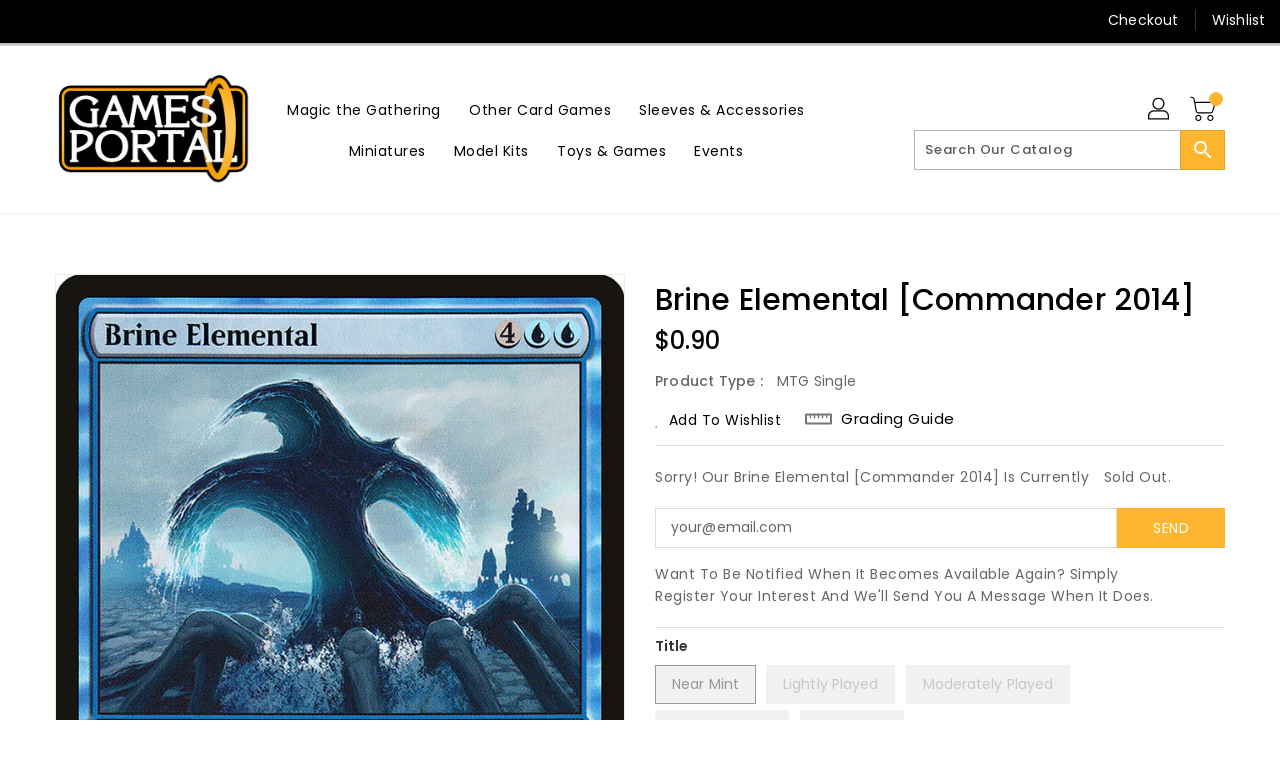

--- FILE ---
content_type: text/javascript; charset=utf-8
request_url: https://gamesportal.com.au/products/mtg-brine-elementalcommander-2014.js
body_size: 864
content:
{"id":4493305053323,"title":"Brine Elemental [Commander 2014]","handle":"mtg-brine-elementalcommander-2014","description":"\u003ctable class=\"singles-description-table\" xmlns=\"http:\/\/www.w3.org\/1999\/html\"\u003e\n\u003ctbody\u003e\n      \u003ctr\u003e\n          \u003ctd\u003eSet:\u003c\/td\u003e\n          \u003ctd\u003eCommander 2014\u003c\/td\u003e\n      \u003c\/tr\u003e\n      \u003ctr\u003e\n          \u003ctd\u003eType:\u003c\/td\u003e\n          \u003ctd\u003eCreature — Elemental\u003c\/td\u003e\n      \u003c\/tr\u003e\n      \u003ctr\u003e\n          \u003ctd\u003eRarity:\u003c\/td\u003e\n          \u003ctd\u003eUncommon\u003c\/td\u003e\n      \u003c\/tr\u003e\n      \u003ctr\u003e\n          \u003ctd\u003eCost:\u003c\/td\u003e\n          \u003ctd\u003e{4}{U}{U}\u003c\/td\u003e\n      \u003c\/tr\u003e\n\u003c\/tbody\u003e\n\u003c\/table\u003e\n\u003cdiv class=\"single-description-div\"\u003e\n        \u003cdiv class=\"oracle-text\"\u003e\n            Morph {5}{U}{U} (You may cast this card face down as a 2\/2 creature for {3}. Turn it face up any time for its morph cost.)\u003cbr\u003eWhen Brine Elemental is turned face up, each opponent skips their next untap step.\n        \u003c\/div\u003e\n        \u003cdiv class=\"flavor-text\"\u003e\n            Water calls to water, and the world is left exhausted and withered in its wake.\n        \u003c\/div\u003e\n\u003ctable class=\"singles-reverse-description-table\"\u003e\n\u003ctbody\u003e\n\u003c\/tbody\u003e\n\u003c\/table\u003e\n\u003cdiv class=\"single-description-div\"\u003e\n\u003c\/div\u003e\n\u003cdiv class=\"catalogMetaData\" style=\"visibility: hidden;\" data-cardtype=\"mtg\" data-cardid=\"1657\" data-tcgid=\"94258\" data-lastupdated=\"2024-02-05T01:39:43.768Z\"\u003e\n\u003c\/div\u003e\n\u003c\/div\u003e\n","published_at":"2020-01-28T12:03:09+11:00","created_at":"2020-01-28T12:03:10+11:00","vendor":"Magic: The Gathering","type":"MTG Single","tags":["Blue","Commander","Commander 2014","Creature","Duel","Elemental","Legacy","Modern","Normal","Oathbreaker","Paupercommander","Penny","Predh","Uncommon","Vintage"],"price":68,"price_min":68,"price_max":90,"available":false,"price_varies":true,"compare_at_price":null,"compare_at_price_min":0,"compare_at_price_max":0,"compare_at_price_varies":false,"variants":[{"id":32045518160011,"title":"Near Mint","option1":"Near Mint","option2":null,"option3":null,"sku":"C14-99-EN-NF-1","requires_shipping":true,"taxable":true,"featured_image":null,"available":false,"name":"Brine Elemental [Commander 2014] - Near Mint","public_title":"Near Mint","options":["Near Mint"],"price":90,"weight":2,"compare_at_price":null,"inventory_management":"shopify","barcode":null,"requires_selling_plan":false,"selling_plan_allocations":[]},{"id":32045518291083,"title":"Lightly Played","option1":"Lightly Played","option2":null,"option3":null,"sku":"C14-99-EN-NF-2","requires_shipping":true,"taxable":true,"featured_image":null,"available":false,"name":"Brine Elemental [Commander 2014] - Lightly Played","public_title":"Lightly Played","options":["Lightly Played"],"price":90,"weight":2,"compare_at_price":null,"inventory_management":"shopify","barcode":null,"requires_selling_plan":false,"selling_plan_allocations":[]},{"id":32045518520459,"title":"Moderately Played","option1":"Moderately Played","option2":null,"option3":null,"sku":"C14-99-EN-NF-3","requires_shipping":true,"taxable":true,"featured_image":null,"available":false,"name":"Brine Elemental [Commander 2014] - Moderately Played","public_title":"Moderately Played","options":["Moderately Played"],"price":88,"weight":2,"compare_at_price":null,"inventory_management":"shopify","barcode":null,"requires_selling_plan":false,"selling_plan_allocations":[]},{"id":32045518749835,"title":"Heavily Played","option1":"Heavily Played","option2":null,"option3":null,"sku":"C14-99-EN-NF-4","requires_shipping":true,"taxable":true,"featured_image":null,"available":false,"name":"Brine Elemental [Commander 2014] - Heavily Played","public_title":"Heavily Played","options":["Heavily Played"],"price":85,"weight":2,"compare_at_price":null,"inventory_management":"shopify","barcode":null,"requires_selling_plan":false,"selling_plan_allocations":[]},{"id":32045518979211,"title":"Damaged","option1":"Damaged","option2":null,"option3":null,"sku":"C14-99-EN-NF-5","requires_shipping":true,"taxable":true,"featured_image":null,"available":false,"name":"Brine Elemental [Commander 2014] - Damaged","public_title":"Damaged","options":["Damaged"],"price":68,"weight":2,"compare_at_price":null,"inventory_management":"shopify","barcode":null,"requires_selling_plan":false,"selling_plan_allocations":[]}],"images":["\/\/cdn.shopify.com\/s\/files\/1\/0320\/9510\/9259\/products\/05a373c0-6ed3-549d-9d75-32c1b4958284_e4db9fba-6c62-45ce-afa4-d748789dccef.jpg?v=1707112510"],"featured_image":"\/\/cdn.shopify.com\/s\/files\/1\/0320\/9510\/9259\/products\/05a373c0-6ed3-549d-9d75-32c1b4958284_e4db9fba-6c62-45ce-afa4-d748789dccef.jpg?v=1707112510","options":[{"name":"Title","position":1,"values":["Near Mint","Lightly Played","Moderately Played","Heavily Played","Damaged"]}],"url":"\/products\/mtg-brine-elementalcommander-2014","media":[{"alt":null,"id":27624600043707,"position":1,"preview_image":{"aspect_ratio":0.718,"height":936,"width":672,"src":"https:\/\/cdn.shopify.com\/s\/files\/1\/0320\/9510\/9259\/products\/05a373c0-6ed3-549d-9d75-32c1b4958284_e4db9fba-6c62-45ce-afa4-d748789dccef.jpg?v=1707112510"},"aspect_ratio":0.718,"height":936,"media_type":"image","src":"https:\/\/cdn.shopify.com\/s\/files\/1\/0320\/9510\/9259\/products\/05a373c0-6ed3-549d-9d75-32c1b4958284_e4db9fba-6c62-45ce-afa4-d748789dccef.jpg?v=1707112510","width":672}],"requires_selling_plan":false,"selling_plan_groups":[]}